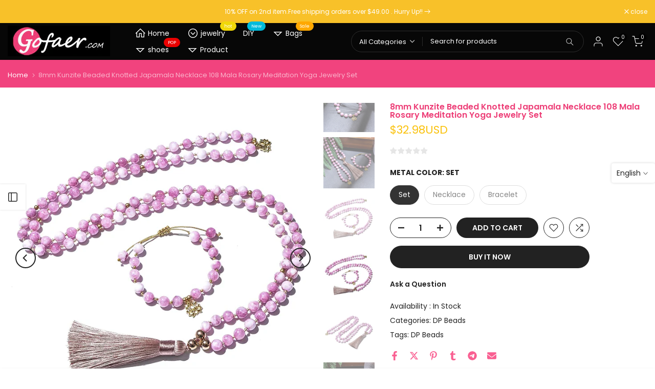

--- FILE ---
content_type: text/html; charset=utf-8
request_url: https://www.gofaer.com/?section_id=search-hidden
body_size: 3934
content:
<div id="shopify-section-search-hidden" class="shopify-section"><div class="t4s-drawer__header">
   <span class="is--login" aria-hidden="false">Search Our Site</span>
   <button class="t4s-drawer__close" data-drawer-close aria-label="Close Search"><svg class="t4s-iconsvg-close" role="presentation" viewBox="0 0 16 14"><path d="M15 0L1 14m14 0L1 0" stroke="currentColor" fill="none" fill-rule="evenodd"></path></svg></button>
</div>
<form data-frm-search action="/search" method="get" class="t4s-mini-search__frm t4s-pr" role="search">
   <input type="hidden" name="type" value="product">
   <input type="hidden" name="options[unavailable_products]" value="last">
   <input type="hidden" name="options[prefix]" value="last"><div data-cat-search class="t4s-mini-search__cat">
         <select data-name="product_type">
           <option value="*">All Categories</option><option value="0">0</option><option value="12.4">12.4</option><option value="24.99">24.99</option><option value="316L Stainless Steel">316L Stainless Steel</option><option value="4001080896036">4001080896036</option><option value="4001276020222">4001276020222</option><option value="585 Gold Jewelry">585 Gold Jewelry</option><option value="925 Sterling Silver Jewelry">925 Sterling Silver Jewelry</option><option value="Acrylic button">Acrylic button</option><option value="AFAWA">AFAWA</option><option value="Afraic Jewelry">Afraic Jewelry</option><option value="Alloy Button">Alloy Button</option><option value="Anklets">Anklets</option><option value="Auto Parts">Auto Parts</option><option value="Bagels">Bagels</option><option value="Bangles">Bangles</option><option value="Beaded">Beaded</option><option value="Beer Glasses">Beer Glasses</option><option value="Belts">Belts</option><option value="Bessymei">Bessymei</option><option value="BISON">BISON</option><option value="Bottle Opener">Bottle Opener</option><option value="Bracelet">Bracelet</option><option value="Bracelets">Bracelets</option><option value="Braclets">Braclets</option><option value="brecklace">brecklace</option><option value="brooch button">brooch button</option><option value="Brooches">Brooches</option><option value="Button Studs">Button Studs</option><option value="Charms & Pendants">Charms & Pendants</option><option value="Cinessd">Cinessd</option><option value="Climbing Ascenders & Descenders">Climbing Ascenders & Descenders</option><option value="Corozo Button">Corozo Button</option><option value="Crimp Tool">Crimp Tool</option><option value="Crystal Earrings">Crystal Earrings</option><option value="Cufflinks">Cufflinks</option><option value="Customization">Customization</option><option value="CZ Jewelry">CZ Jewelry</option><option value="Decorative Plaques">Decorative Plaques</option><option value="DP Beads">DP Beads</option><option value="Dried Flowers">Dried Flowers</option><option value="Drill & Screwdriver Bits">Drill & Screwdriver Bits</option><option value="Dubai Bangles">Dubai Bangles</option><option value="Dubai Earrings">Dubai Earrings</option><option value="Dubai Jewelry Set">Dubai Jewelry Set</option><option value="Dubai Necklace">Dubai Necklace</option><option value="Dubai Ring">Dubai Ring</option><option value="Earings">Earings</option><option value="Earirngs">Earirngs</option><option value="Earrings">Earrings</option><option value="Electroplated buttons">Electroplated buttons</option><option value="Eye Masks">Eye Masks</option><option value="Food Smokers">Food Smokers</option><option value="Foot">Foot</option><option value="Garden & Stepping Stones">Garden & Stepping Stones</option><option value="Guitar Accessories.">Guitar Accessories.</option><option value="Hair Accessories">Hair Accessories</option><option value="Headdresses">Headdresses</option><option value="Headphones">Headphones</option><option value="Hip Hop Jewelry">Hip Hop Jewelry</option><option value="Holiday Ornaments">Holiday Ornaments</option><option value="Horn Button">Horn Button</option><option value="Interesting Finds">Interesting Finds</option><option value="jade jewelry">jade jewelry</option><option value="Jewellery Set">Jewellery Set</option><option value="Jewelry">Jewelry</option><option value="Jewelry Set">Jewelry Set</option><option value="Jewelry Sets">Jewelry Sets</option><option value="Jewelry With Box">Jewelry With Box</option><option value="Jewerly Sets">Jewerly Sets</option><option value="jialuowei">jialuowei</option><option value="Keychains">Keychains</option><option value="Lamps">Lamps</option><option value="LED Light Bulbs">LED Light Bulbs</option><option value="Lokaer">Lokaer</option><option value="Lover's Watches">Lover's Watches</option><option value="Massage Cushions">Massage Cushions</option><option value="Megir Watches">Megir Watches</option><option value="Men's Watches">Men's Watches</option><option value="Microtomes">Microtomes</option><option value="Miredo">Miredo</option><option value="mprainbow">mprainbow</option><option value="Mugs">Mugs</option><option value="NAVIFORCE Watches">NAVIFORCE Watches</option><option value="Necklace">Necklace</option><option value="Necklaces">Necklaces</option><option value="Night Lights & Ambient Lighting">Night Lights & Ambient Lighting</option><option value="Night Runners">Night Runners</option><option value="Noble">Noble</option><option value="ORSA">ORSA</option><option value="Pad Wrap">Pad Wrap</option><option value="Pearl Bracelet">Pearl Bracelet</option><option value="Pearl Earring">Pearl Earring</option><option value="Pearl Earrings">Pearl Earrings</option><option value="Pearl Jewelry Set">Pearl Jewelry Set</option><option value="Pearl Necklace">Pearl Necklace</option><option value="Pearl Rings">Pearl Rings</option><option value="Pendant">Pendant</option><option value="Pendant Necklace">Pendant Necklace</option><option value="pet Jewelry">pet Jewelry</option><option value="Pioneers">Pioneers</option><option value="Polyester Button">Polyester Button</option><option value="Prints">Prints</option><option value="Prisms">Prisms</option><option value="Rain humidifier">Rain humidifier</option><option value="Rainy humidifier">Rainy humidifier</option><option value="resin button">resin button</option><option value="Rhinestone bracelet">Rhinestone bracelet</option><option value="Rhinestone Button">Rhinestone Button</option><option value="Rhinestone earrings">Rhinestone earrings</option><option value="Rhinestone Jewelry">Rhinestone Jewelry</option><option value="Rhinestone necklace">Rhinestone necklace</option><option value="Rhinestones & Flatbacks">Rhinestones & Flatbacks</option><option value="Rings">Rings</option><option value="Shank button">Shank button</option><option value="Shell Button">Shell Button</option><option value="SINLEERY JEWELERY">SINLEERY JEWELERY</option><option value="soramoore">soramoore</option><option value="Strap">Strap</option><option value="Sunglasses">Sunglasses</option><option value="sy-hol Jewelry">sy-hol Jewelry</option><option value="Temporary Tattoos">Temporary Tattoos</option><option value="Tiaras">Tiaras</option><option value="Tie">Tie</option><option value="Urea Button">Urea Button</option><option value="Vikings Jewelry">Vikings Jewelry</option><option value="Vintage Jewelry">Vintage Jewelry</option><option value="Wall Clocks">Wall Clocks</option><option value="Watch">Watch</option><option value="Watches">Watches</option><option value="Watchs">Watchs</option><option value="Wind Chimes">Wind Chimes</option><option value="Women Fashion">Women Fashion</option><option value="Women's Watches">Women's Watches</option><option value="wood button">wood button</option><option value="WPAITKYS">WPAITKYS</option><option value="Xinxin">Xinxin</option><option value="yuminglai">yuminglai</option><option value="Z&R">Z&R</option><option value="Zircon Jewelry">Zircon Jewelry</option><option value="人造钻石/水晶/水钻">人造钻石/水晶/水钻</option><option value="假睫毛">假睫毛</option><option value="假睫毛配件">假睫毛配件</option><option value="园艺镰刀/弯刀">园艺镰刀/弯刀</option><option value="垃圾桶/存放用品配件">垃圾桶/存放用品配件</option><option value="塑身内衣">塑身内衣</option><option value="多功能刀/瑞士军刀">多功能刀/瑞士军刀</option><option value="天气预报机/气象仪">天气预报机/气象仪</option><option value="头戴式耳机配件">头戴式耳机配件</option><option value="头灯">头灯</option><option value="头饰带">头饰带</option><option value="室内攀岩把手">室内攀岩把手</option><option value="家具脚垫/地垫">家具脚垫/地垫</option><option value="家居与园艺">家居与园艺</option><option value="工具包/工具袋">工具包/工具袋</option><option value="应急工具/工具包">应急工具/工具包</option><option value="应急照明">应急照明</option><option value="开瓶器">开瓶器</option><option value="念珠">念珠</option><option value="戒指">戒指</option><option value="战斗陀螺/魔幻陀螺玩具">战斗陀螺/魔幻陀螺玩具</option><option value="手工模具">手工模具</option><option value="手机壳">手机壳</option><option value="手电筒">手电筒</option><option value="手电筒/头灯">手电筒/头灯</option><option value="手臂套">手臂套</option><option value="手镯/手链">手镯/手链</option><option value="打孔机">打孔机</option><option value="扩孔钻">扩孔钻</option><option value="扳手">扳手</option><option value="抗衰老皮肤护理套装">抗衰老皮肤护理套装</option><option value="护膝垫">护膝垫</option><option value="拐杖">拐杖</option><option value="挂件/吊饰/吊坠">挂件/吊饰/吊坠</option><option value="指甲剪">指甲剪</option><option value="指纹识别器">指纹识别器</option><option value="指钹/手钹">指钹/手钹</option><option value="按摩垫">按摩垫</option><option value="摄影棚灯配件">摄影棚灯配件</option><option value="摇铃">摇铃</option><option value="日光灯管/荧光灯管">日光灯管/荧光灯管</option><option value="暖手筒">暖手筒</option><option value="机动车排气系统">机动车排气系统</option><option value="染发用品">染发用品</option><option value="棱镜">棱镜</option><option value="榨汁机">榨汁机</option><option value="橱柜灯具">橱柜灯具</option><option value="水族箱装饰">水族箱装饰</option><option value="汤匙/勺子">汤匙/勺子</option><option value="汽车视频监视器支架">汽车视频监视器支架</option><option value="汽车车窗零配件">汽车车窗零配件</option><option value="浴巾/毛巾">浴巾/毛巾</option><option value="游戏手柄配件">游戏手柄配件</option><option value="火车笛">火车笛</option><option value="灯泡">灯泡</option><option value="焊料/熔剂">焊料/熔剂</option><option value="珠宝首饰套装">珠宝首饰套装</option><option value="理发围布/围脖/颈纸">理发围布/围脖/颈纸</option><option value="瑜伽垫包/捆扎带">瑜伽垫包/捆扎带</option><option value="电动手持风扇/喷雾器">电动手持风扇/喷雾器</option><option value="电子看板">电子看板</option><option value="电子鼓">电子鼓</option><option value="电推剪和理发器">电推剪和理发器</option><option value="画眉卡">画眉卡</option><option value="登山杖">登山杖</option><option value="相机稳定装置/支架">相机稳定装置/支架</option><option value="眼镜">眼镜</option><option value="磨刀器">磨刀器</option><option value="祷告卡">祷告卡</option><option value="管道疏通用品">管道疏通用品</option><option value="紧急道路照明棒">紧急道路照明棒</option><option value="纸牌游戏">纸牌游戏</option><option value="纺织艺术品量规/量尺">纺织艺术品量规/量尺</option><option value="绘图圆规">绘图圆规</option><option value="缠头巾">缠头巾</option><option value="耳环">耳环</option><option value="腰带">腰带</option><option value="腹肌轮/健腹器">腹肌轮/健腹器</option><option value="自行车前置/后置货架">自行车前置/后置货架</option><option value="自行车轮胎维修套装">自行车轮胎维修套装</option><option value="自行车配件">自行车配件</option><option value="节日装饰品">节日装饰品</option><option value="花园水管喷嘴">花园水管喷嘴</option><option value="花环颈饰">花环颈饰</option><option value="草坪装饰品/园艺雕塑">草坪装饰品/园艺雕塑</option><option value="袜子">袜子</option><option value="装饰花球">装饰花球</option><option value="视觉特效灯光">视觉特效灯光</option><option value="触控笔">触控笔</option><option value="购物袋">购物袋</option><option value="运动/能量饮料">运动/能量饮料</option><option value="邮票印块">邮票印块</option><option value="酒吧碎冰锥">酒吧碎冰锥</option><option value="酒袋/酒瓶保护套">酒袋/酒瓶保护套</option><option value="醒酒器">醒酒器</option><option value="钢琴">钢琴</option><option value="钻头/螺丝刀头">钻头/螺丝刀头</option><option value="钻头延长杆">钻头延长杆</option><option value="镜头/滤镜转接环">镜头/滤镜转接环</option><option value="隐形眼镜保养套装">隐形眼镜保养套装</option><option value="雕塑/雕像">雕塑/雕像</option><option value="鞋垫/鞋内底">鞋垫/鞋内底</option><option value="鞋带">鞋带</option><option value="音乐盒">音乐盒</option><option value="项链">项链</option><option value="食品粉碎机/搅拌机">食品粉碎机/搅拌机</option><option value="饮料制冷/制冰块和制冷棒">饮料制冷/制冰块和制冷棒</option><option value="鲜花">鲜花</option><option value="鼠标垫">鼠标垫</option></select>
     </div><div class="t4s-mini-search__btns t4s-pr t4s-oh">
      <input data-input-search class="t4s-mini-search__input" autocomplete="off" type="text" name="q" placeholder="Search">
      <button data-submit-search class="t4s-mini-search__submit t4s-btn-loading__svg" type="submit">
         <svg class="t4s-btn-op0" viewBox="0 0 18 19" width="16"><path fill-rule="evenodd" clip-rule="evenodd" d="M11.03 11.68A5.784 5.784 0 112.85 3.5a5.784 5.784 0 018.18 8.18zm.26 1.12a6.78 6.78 0 11.72-.7l5.4 5.4a.5.5 0 11-.71.7l-5.41-5.4z" fill="currentColor"></path></svg>
         <div class="t4s-loading__spinner t4s-dn">
            <svg width="16" height="16" aria-hidden="true" focusable="false" role="presentation" class="t4s-svg__spinner" viewBox="0 0 66 66" xmlns="http://www.w3.org/2000/svg"><circle class="t4s-path" fill="none" stroke-width="6" cx="33" cy="33" r="30"></circle></svg>
         </div>
      </button>
   </div><div data-listKey class="t4s-mini-search__keys">
         <span class="t4s-mini-search__label">Quick search:</span>
         <ul class="t4s-mini-search__listKey t4s-d-inline-block"><li class="t4s-d-inline-block"><a data-key='Stilettos' href="/search?type=product&options%5Bunavailable_products%5D=last&options%5Bprefix%5D=last&q=Stilettos">Stilettos, </a></li>
            <li class="t4s-d-inline-block"><a data-key='High heels' href="/search?type=product&options%5Bunavailable_products%5D=last&options%5Bprefix%5D=last&q=High+heels">High heels, </a></li>
            <li class="t4s-d-inline-block"><a data-key='Boots' href="/search?type=product&options%5Bunavailable_products%5D=last&options%5Bprefix%5D=last&q=Boots">Boots, </a></li>
            <li class="t4s-d-inline-block"><a data-key='Sandals' href="/search?type=product&options%5Bunavailable_products%5D=last&options%5Bprefix%5D=last&q=Sandals">Sandals </a></li>
            </ul>
      </div></form><div data-title-search class="t4s-mini-search__title" style="display:none"></div><div class="t4s-drawer__content">
   <div class="t4s-drawer__main">
      <div data-t4s-scroll-me class="t4s-drawer__scroll t4s-current-scrollbar">

         <div data-skeleton-search class="t4s-skeleton_wrap t4s-dn"><div class="t4s-row t4s-space-item-inner">
               <div class="t4s-col-auto t4s-col-item t4s-widget_img_pr"><div class="t4s-skeleton_img"></div></div>
               <div class="t4s-col t4s-col-item t4s-widget_if_pr"><div class="t4s-skeleton_txt1"></div><div class="t4s-skeleton_txt2"></div></div>
            </div><div class="t4s-row t4s-space-item-inner">
               <div class="t4s-col-auto t4s-col-item t4s-widget_img_pr"><div class="t4s-skeleton_img"></div></div>
               <div class="t4s-col t4s-col-item t4s-widget_if_pr"><div class="t4s-skeleton_txt1"></div><div class="t4s-skeleton_txt2"></div></div>
            </div><div class="t4s-row t4s-space-item-inner">
               <div class="t4s-col-auto t4s-col-item t4s-widget_img_pr"><div class="t4s-skeleton_img"></div></div>
               <div class="t4s-col t4s-col-item t4s-widget_if_pr"><div class="t4s-skeleton_txt1"></div><div class="t4s-skeleton_txt2"></div></div>
            </div><div class="t4s-row t4s-space-item-inner">
               <div class="t4s-col-auto t4s-col-item t4s-widget_img_pr"><div class="t4s-skeleton_img"></div></div>
               <div class="t4s-col t4s-col-item t4s-widget_if_pr"><div class="t4s-skeleton_txt1"></div><div class="t4s-skeleton_txt2"></div></div>
            </div></div>
         <div data-results-search class="t4s-mini-search__content t4s_ratioadapt"></div>
      </div>
   </div><div data-viewAll-search class="t4s-drawer__bottom" style="display:none"></div></div></div>

--- FILE ---
content_type: text/html; charset=utf-8
request_url: https://www.gofaer.com/products/8mm-kunzite-beaded-knotted-japamala-necklace-108-mala-rosary-meditation-yoga-jewelry-set?section_id=template--17295118500034__sidebar&
body_size: 4113
content:
<div id="shopify-section-template--17295118500034__sidebar" class="shopify-section t4s-section t4s-section-sidebar t4s_tp_ins t4s-dn t4s_tp_cd"><template class="t4s-d-none"> 
      [t4splitlz]<link rel="stylesheet" href="//www.gofaer.com/cdn/shop/t/10/assets/t4s-widget.css?v=154464744514273845431741937016" media="all">
            <div class="t4s-sidebar-inner">
            <div class="t4s-row t4s-row-cols-1"><div id="t4s-sidebar-f01b181b-62ee-4735-8e25-32cb71ccfaba" class="t4s-col-item t4s-widget t4s-widget-category"><h5 class="t4s-widget-title">Product Categories</h5><ul class="product-categories"><li class="cat-item"><a href="/collections/316l-stainless-steel">316L Stainless Steel</a> 
                                          
                                          <span class="cat_count">(2813)</span></li><li class="cat-item"><a href="/collections/585-gold-jewelry">585 Gold Jewelry</a> 
                                          
                                          <span class="cat_count">(1620)</span></li><li class="cat-item"><a href="/collections/925-sterling-silver-jewelry">925 Sterling Silver Jewelry</a> 
                                          
                                          <span class="cat_count">(476)</span></li><li class="cat-item"><a href="/collections/acrylic-button">Acrylic button</a> 
                                          
                                          <span class="cat_count">(11)</span></li><li class="cat-item"><a href="/collections/afawa">AFAWA</a> 
                                          
                                          <span class="cat_count">(1496)</span></li><li class="cat-item"><a href="/collections/afraic-jewelry">Afraic Jewelry</a> 
                                          
                                          <span class="cat_count">(1381)</span></li><li class="cat-item"><a href="/collections/alloy-button">Alloy Button</a> 
                                          
                                          <span class="cat_count">(210)</span></li><li class="cat-item"><a href="/collections/anklets-1">Anklets</a> 
                                          
                                          <span class="cat_count">(1083)</span></li><li class="cat-item"><a href="/collections/artificial-flowers">Artificial flowers</a> 
                                          
                                          <span class="cat_count">(61)</span></li><li class="cat-item"><a href="/collections/beaded">Beaded</a> 
                                          
                                          <span class="cat_count">(687)</span></li><li class="cat-item"><a href="/collections/bessymei">Bessymei</a> 
                                          
                                          <span class="cat_count">(286)</span></li><li class="cat-item"><a href="/collections/big-jewelry">Big Jewelry</a> 
                                          
                                          <span class="cat_count">(275)</span></li><li class="cat-item"><a href="/collections/bison">BISON</a> 
                                          
                                          <span class="cat_count">(414)</span></li><li class="cat-item"><a href="/collections/bracelet">Bracelet</a> 
                                          
                                          <span class="cat_count">(629)</span></li><li class="cat-item"><a href="/collections/brooch-button">brooch button</a> 
                                          
                                          <span class="cat_count">(10)</span></li><li class="cat-item"><a href="/collections/brooches">Brooches</a> 
                                          
                                          <span class="cat_count">(1784)</span></li><li class="cat-item"><a href="/collections/buddha-power">Buddha Power</a> 
                                          
                                          <span class="cat_count">(30)</span></li><li class="cat-item"><a href="/collections/brass-buddha">Buddha Statues</a> 
                                          
                                          <span class="cat_count">(14)</span></li><li class="cat-item"><a href="/collections/chakra-bracelet">Chakra Bracelet</a> 
                                          
                                          <span class="cat_count">(214)</span></li><li class="cat-item"><a href="/collections/shoes-bag-slippers">Cinessd</a> 
                                          
                                          <span class="cat_count">(188)</span></li><li class="cat-item"><a href="/collections/small-tools">COOL GADGETS</a> 
                                          
                                          <span class="cat_count">(77)</span></li><li class="cat-item"><a href="/collections/corozo-button">Corozo Button</a> 
                                          
                                          <span class="cat_count">(63)</span></li><li class="cat-item"><a href="/collections/crystal-ball">Crystal ball</a> 
                                          
                                          <span class="cat_count">(26)</span></li><li class="cat-item"><a href="/collections/crystal-column">Crystal Column</a> 
                                          
                                          <span class="cat_count">(1)</span></li><li class="cat-item"><a href="/collections/crystal-earrings">Crystal Earrings</a> 
                                          
                                          <span class="cat_count">(574)</span></li><li class="cat-item"><a href="/collections/healing-crystals">Crystal ore</a> 
                                          
                                          <span class="cat_count">(7)</span></li><li class="cat-item"><a href="/collections/crystal-pendant">Crystal Pendant</a> 
                                          
                                          <span class="cat_count">(2)</span></li><li class="cat-item"><a href="/collections/crystal-prism">Crystal prism</a> 
                                          
                                          <span class="cat_count">(103)</span></li><li class="cat-item"><a href="/collections/cz-jewelry">CZ Jewelry</a> 
                                          
                                          <span class="cat_count">(1620)</span></li><li class="cat-item"><a href="/collections/decor-lamp">Decor Lamp</a> 
                                          
                                          <span class="cat_count">(2)</span></li><li class="cat-item"><a href="/collections/dp-beads">DP Beads</a> 
                                          
                                          <span class="cat_count">(1147)</span></li><li class="cat-item"><a href="/collections/dubai-bangles">Dubai  Bangles</a> 
                                          
                                          <span class="cat_count">(105)</span></li><li class="cat-item"><a href="/collections/dubai-earrings">Dubai Earrings</a> 
                                          
                                          <span class="cat_count">(288)</span></li><li class="cat-item"><a href="/collections/dubai-jewelry-set">Dubai Jewelry Set</a> 
                                          
                                          <span class="cat_count">(563)</span></li><li class="cat-item"><a href="/collections/dubai-necklace">Dubai Necklace</a> 
                                          
                                          <span class="cat_count">(28)</span></li><li class="cat-item"><a href="/collections/dubai-ring">Dubai Ring</a> 
                                          
                                          <span class="cat_count">(16)</span></li><li class="cat-item"><a href="/collections/electroplated-buttons">Electroplated buttons</a> 
                                          
                                          <span class="cat_count">(24)</span></li><li class="cat-item"><a href="/collections/fashion-earrings">Fashion Earrings</a> 
                                          
                                          <span class="cat_count">(2461)</span></li><li class="cat-item"><a href="/collections/garden-essentials">Garden Essentials</a> 
                                          
                                          <span class="cat_count">(3)</span></li><li class="cat-item"><a href="/collections/glass-wall-clock">Glass Wall Clock</a> 
                                          
                                          <span class="cat_count">(708)</span></li><li class="cat-item"><a href="/collections/glow-party">Glow Supplies</a> 
                                          
                                          <span class="cat_count">(2)</span></li><li class="cat-item"><a href="/collections/halloween">Halloween</a> 
                                          
                                          <span class="cat_count">(2)</span></li><li class="cat-item"><a href="/collections/health-beauty">Health&Beauty</a> 
                                          
                                          <span class="cat_count">(8)</span></li><li class="cat-item"><a href="/collections/hiphop-jewelry">Hip Hop Jewelry</a> 
                                          
                                          <span class="cat_count">(17)</span></li><li class="cat-item"><a href="/collections/hip-hop-jewelry">Hip Hop Jewelry</a> 
                                          
                                          <span class="cat_count">(699)</span></li><li class="cat-item"><a href="/collections/horn-button">Horn Button</a> 
                                          
                                          <span class="cat_count">(83)</span></li><li class="cat-item"><a href="/collections/houseware-kitchen">Houseware  Kitchen</a> 
                                          
                                          <span class="cat_count">(5)</span></li><li class="cat-item"><a href="/collections/incense-burner">Incense Burner</a> 
                                          
                                          <span class="cat_count">(3)</span></li><li class="cat-item"><a href="/collections/interesting-finds">Interesting Finds</a> 
                                          
                                          <span class="cat_count">(118)</span></li><li class="cat-item"><a href="/collections/jade-jewelry">jade jewelry</a> 
                                          
                                          <span class="cat_count">(1787)</span></li><li class="cat-item"><a href="/collections/wedding-ring-sets">Jewelry sets</a> 
                                          
                                          <span class="cat_count">(789)</span></li><li class="cat-item"><a href="/collections/jewelry-with-box">Jewelry With Box</a> 
                                          
                                          <span class="cat_count">(93)</span></li><li class="cat-item"><a href="/collections/jialuowei">jialuowei</a> 
                                          
                                          <span class="cat_count">(159)</span></li><li class="cat-item"><a href="/collections/key-chains">Key Chains</a> 
                                          
                                          <span class="cat_count">(2)</span></li><li class="cat-item"><a href="/collections/leather-bracelet">Leather Bracelet</a> 
                                          
                                          <span class="cat_count">(648)</span></li><li class="cat-item"><a href="/collections/316l-stainless-steel-1">Lokaer</a> 
                                          
                                          <span class="cat_count">(621)</span></li><li class="cat-item"><a href="/collections/lovers-watches">Lover's Watches</a> 
                                          
                                          <span class="cat_count">(219)</span></li><li class="cat-item"><a href="/collections/megir-watches">Megir Watches</a> 
                                          
                                          <span class="cat_count">(41)</span></li><li class="cat-item"><a href="/collections/mens-fashion">Men Fashion</a> 
                                          
                                          <span class="cat_count">(2)</span></li><li class="cat-item"><a href="/collections/mens-glasses">Men's Glasses</a> 
                                          
                                          <span class="cat_count">(5)</span></li><li class="cat-item"><a href="/collections/mens-watches">Men's Watches</a> 
                                          
                                          <span class="cat_count">(340)</span></li><li class="cat-item"><a href="/collections/miredo">Miredo</a> 
                                          
                                          <span class="cat_count">(578)</span></li><li class="cat-item"><a href="/collections/mprainbow">mprainbow</a> 
                                          
                                          <span class="cat_count">(907)</span></li><li class="cat-item"><a href="/collections/natural-stone">Natural Stone</a> 
                                          
                                          <span class="cat_count">(16)</span></li><li class="cat-item"><a href="/collections/naviforce-watches">NAVIFORCE Watches</a> 
                                          
                                          <span class="cat_count">(284)</span></li><li class="cat-item"><a href="/collections/necklace-hand-finished-necklaces-for-women">necklace</a> 
                                          
                                          <span class="cat_count">(705)</span></li><li class="cat-item"><a href="/collections/noble">Noble</a> 
                                          
                                          <span class="cat_count">(262)</span></li><li class="cat-item"><a href="/collections/orgonite-pendant">Orgonite Pendant</a> 
                                          
                                          <span class="cat_count">(77)</span></li><li class="cat-item"><a href="/collections/orsa">ORSA</a> 
                                          
                                          <span class="cat_count">(709)</span></li><li class="cat-item"><a href="/collections/pearl-bracelet">Pearl Bracelet</a> 
                                          
                                          <span class="cat_count">(38)</span></li><li class="cat-item"><a href="/collections/pearl-earring">Pearl Earring</a> 
                                          
                                          <span class="cat_count">(410)</span></li><li class="cat-item"><a href="/collections/pearl-jewelry-set">Pearl Jewelry Set</a> 
                                          
                                          <span class="cat_count">(73)</span></li><li class="cat-item"><a href="/collections/pearl-necklace">Pearl Necklace</a> 
                                          
                                          <span class="cat_count">(362)</span></li><li class="cat-item"><a href="/collections/pearl-rings">Pearl Rings</a> 
                                          
                                          <span class="cat_count">(180)</span></li><li class="cat-item"><a href="/collections/pendant">Pendant</a> 
                                          
                                          <span class="cat_count">(205)</span></li><li class="cat-item"><a href="/collections/pet-jewelry">pet Jewelry</a> 
                                          
                                          <span class="cat_count">(44)</span></li><li class="cat-item"><a href="/collections/pocket-fob-watches">Pocket Fob Watches</a> 
                                          
                                          <span class="cat_count">(297)</span></li><li class="cat-item"><a href="/collections/olyester-button">Polyester Button</a> 
                                          
                                          <span class="cat_count">(163)</span></li><li class="cat-item"><a href="/collections/quartz-watches">Quartz Watches</a> 
                                          
                                          <span class="cat_count">(1)</span></li><li class="cat-item"><a href="/collections/religious-jewelry">Religious Jewelry</a> 
                                          
                                          <span class="cat_count">(2)</span></li><li class="cat-item"><a href="/collections/resin-button">resin button</a> 
                                          
                                          <span class="cat_count">(2)</span></li><li class="cat-item"><a href="/collections/rhinestone-bracelet">Rhinestone bracelet</a> 
                                          
                                          <span class="cat_count">(42)</span></li><li class="cat-item"><a href="/collections/rhinestone-button">Rhinestone Button</a> 
                                          
                                          <span class="cat_count">(441)</span></li><li class="cat-item"><a href="/collections/rhinestone-jewelry">Rhinestone earrings</a> 
                                          
                                          <span class="cat_count">(1117)</span></li><li class="cat-item"><a href="/collections/rhinestone-necklace">Rhinestone necklace</a> 
                                          
                                          <span class="cat_count">(238)</span></li><li class="cat-item"><a href="/collections/rings">rings</a> 
                                          
                                          <span class="cat_count">(1197)</span></li><li class="cat-item"><a href="/collections/buddha-beads">Rosary</a> 
                                          
                                          <span class="cat_count">(19)</span></li><li class="cat-item"><a href="/collections/shank-button">Shank button</a> 
                                          
                                          <span class="cat_count">(14)</span></li><li class="cat-item"><a href="/collections/shell-button">Shell Button</a> 
                                          
                                          <span class="cat_count">(24)</span></li><li class="cat-item"><a href="/collections/sinleery-jewelery">SINLEERY JEWELERY</a> 
                                          
                                          <span class="cat_count">(448)</span></li><li class="cat-item"><a href="/collections/snowflake-metal-wind-chime-25x25cm">Snowflake Metal Wind Chime 25x25cm</a> 
                                          
                                          <span class="cat_count">(232)</span></li><li class="cat-item"><a href="/collections/soramoore">soramoore</a> 
                                          
                                          <span class="cat_count">(1398)</span></li><li class="cat-item"><a href="/collections/sports-fitness">SPORTS   FITNESS</a> 
                                          
                                          <span class="cat_count">(33)</span></li><li class="cat-item"><a href="/collections/square-wood-panel-painting-30-40cm">Square Wood Panel Painting 30*40CM</a> 
                                          
                                          <span class="cat_count">(18)</span></li><li class="cat-item"><a href="/collections/square-wood-print-20-20cm">Square Wood Print 20*20cm</a> 
                                          
                                          <span class="cat_count">(2)</span></li><li class="cat-item"><a href="/collections/strap">Strap</a> 
                                          
                                          <span class="cat_count">(51)</span></li><li class="cat-item"><a href="/collections/stud-earrings">Stud Earrings</a> 
                                          
                                          <span class="cat_count">(404)</span></li><li class="cat-item"><a href="/collections/sy-hol-jewelry">sy-hol Jewelry</a> 
                                          
                                          <span class="cat_count">(64)</span></li><li class="cat-item"><a href="/collections/tie">Tie</a> 
                                          
                                          <span class="cat_count">(321)</span></li><li class="cat-item"><a href="/collections/tie-clips-cufflinks">Tie Clips & Cufflinks</a> 
                                          
                                          <span class="cat_count">(393)</span></li><li class="cat-item"><a href="/collections/tree-of-life-orgone">Tree of Life Orgonite</a> 
                                          
                                          <span class="cat_count">(1)</span></li><li class="cat-item"><a href="/collections/urea-button">Urea Button</a> 
                                          
                                          <span class="cat_count">(20)</span></li><li class="cat-item"><a href="/collections/vikings-jewelry">Vikings Jewelry</a> 
                                          
                                          <span class="cat_count">(2710)</span></li><li class="cat-item"><a href="/collections/vintage-jewelry">Vintage Jewelry</a> 
                                          
                                          <span class="cat_count">(616)</span></li><li class="cat-item"><a href="/collections/vintage-watch">Vintage watch</a> 
                                          
                                          <span class="cat_count">(4)</span></li><li class="cat-item"><a href="/collections/women-fashion">Women Fashion</a> 
                                          
                                          <span class="cat_count">(3)</span></li><li class="cat-item"><a href="/collections/womens-blue-light-blocking-glasses">Women's Blue Light Blocking Glasses</a> 
                                          
                                          <span class="cat_count">(1)</span></li><li class="cat-item"><a href="/collections/womens-bracelet-watches">Women's Bracelet Watches</a> 
                                          
                                          <span class="cat_count">(3)</span></li><li class="cat-item"><a href="/collections/womens-hair-accessories">Women's Hair Accessories</a> 
                                          
                                          <span class="cat_count">(10)</span></li><li class="cat-item"><a href="/collections/wood-button-1">wood button</a> 
                                          
                                          <span class="cat_count">(31)</span></li><li class="cat-item"><a href="/collections/wooden-wall-clock">Wooden Wall Clock</a> 
                                          
                                          <span class="cat_count">(26)</span></li><li class="cat-item"><a href="/collections/wpaitkys">WPAITKYS</a> 
                                          
                                          <span class="cat_count">(295)</span></li><li class="cat-item"><a href="/collections/xinxin">Xinxin</a> 
                                          
                                          <span class="cat_count">(246)</span></li><li class="cat-item"><a href="/collections/z-r">Z&R</a> 
                                          
                                          <span class="cat_count">(552)</span></li><li class="cat-item"><a href="/collections/rainbow-jewelry">Zircon Jewelry</a> 
                                          
                                          <span class="cat_count">(1954)</span></li></ul>
                    </div><div id="t4s-sidebar-f65f464b-9487-43be-9c91-8688a098bb6f" class="t4s-col-item t4s-widget t4s-sidebar-product-feature"><h5 class="t4s-widget-title">Sale Products</h5><p class="t4s-pr-no-content">This section doesn’t currently include any content. Add content to this section using the sidebar.</p></div><div id="t4s-sidebar-83340bb8-58d2-4148-89e2-a4c7a01cf792" class="t4s-col-item t4s-widget t4s-widget-instagram">
                        <h5 class="t4s-widget-title">Instagram</h5>
                        <div class="t4s-row t4s_ratio1_1 t4s_position_8 t4s_cover t4s-row-cols-3 t4s-row-cols-md-3 t4s-row-cols-lg-3 t4s-gx-6 t4s-gy-6" data-inst4s-options='{ "id":"312_blank","limit":12, "acc": "aW5zXzE5MDQxOTk0", "target":"_blank" }'><div class="t4s-loading--bg"></div></div>
                        <template class="t4s-icons-ins-svg"><svg class="t4s-svg-ins-image" xmlns="http://www.w3.org/2000/svg" viewBox="0 0 24 24" width="36" height="36" fill="none" stroke="currentColor" stroke-width="1.5" stroke-linecap="round" stroke-linejoin="round"><path d="M22,15.5,18.55,11a2,2,0,0,0-3.14,0L12,15.27a2,2,0,0,1-3,.18l-1.1-1.07a2,2,0,0,0-2.81,0L2,17.5V20a2,2,0,0,0,2,2H20a2,2,0,0,0,2-2Z"></path><rect x="2" y="2" width="20" height="20" rx="2"></rect><line x1="6.99" y1="7" x2="7" y2="7" stroke-linecap="round" stroke-width="2.5"></line></svg>[t4split]<svg class="t4s-svg-ins-video" xmlns="http://www.w3.org/2000/svg" viewBox="0 0 24 24" width="36" height="36" fill="none" stroke="currentColor" stroke-width="1.5" stroke-linecap="round" stroke-linejoin="round"><rect x="2" y="5" width="14" height="14" rx="2"></rect><path d="M16,10l4.55-2.28a1,1,0,0,1,1.45.9v6.76a1,1,0,0,1-1.45.9L16,14" stroke-linecap="round"></path></svg>[t4split]<svg class="t4s-svg-ins-album" xmlns="http://www.w3.org/2000/svg" viewBox="0 0 24 24" width="36" height="36" fill="none" stroke="currentColor" stroke-width="1.5" stroke-linecap="round" stroke-linejoin="round"><rect x="2" y="2" width="14" height="14" rx="2"></rect><path d="M20,22H10a2,2,0,0,1-2-2V16h6a2,2,0,0,0,2-2V8h4a2,2,0,0,1,2,2V20A2,2,0,0,1,20,22Z"></path></svg></template><style data-shopify>#t4s-sidebar-83340bb8-58d2-4148-89e2-a4c7a01cf792 .t4s-col-ins a{border-radius:0%}</style></div><div id="t4s-sidebar-9ce9ded8-1cef-4e32-b98b-47364ffa328c" class="t4s-col-item t4s-widget t4s-sidebar-shipping"><h5 class="t4s-widget-title">Shipping & Delivery</h5><div class="t4s-row t4s-gx-0 t4s-gy-0 t4s-text-left t4s-space-item-inner"><div class="t4s-sidebar-shipping-icon t4s-col-item icon t4s-col-auto">
                                          <i class="las la-truck"></i>
                                      </div><div class="t4s-col-item t4s-col">
                                      <h4 class="t4s-sidebar-shipping-title">FREE SHIPPING</h4>
                                      <p class="t4s-sidebar-shipping-desc">Free shipping for all US order</p>
                                  </div>
                              </div><div class="t4s-row t4s-gx-0 t4s-gy-0 t4s-text-left t4s-space-item-inner"><div class="t4s-sidebar-shipping-icon t4s-col-item icon t4s-col-auto">
                                          <i class="las la-headset"></i>
                                      </div><div class="t4s-col-item t4s-col">
                                      <h4 class="t4s-sidebar-shipping-title">SUPPORT 24/7</h4>
                                      <p class="t4s-sidebar-shipping-desc">We support 24 hours a day</p>
                                  </div>
                              </div><div class="t4s-row t4s-gx-0 t4s-gy-0 t4s-text-left t4s-space-item-inner"><div class="t4s-sidebar-shipping-icon t4s-col-item icon t4s-col-auto">
                                          <i class="las la-exchange-alt"></i>
                                      </div><div class="t4s-col-item t4s-col">
                                      <h4 class="t4s-sidebar-shipping-title">30 DAYS RETURN</h4>
                                      <p class="t4s-sidebar-shipping-desc">You have 30 days to return</p>
                                  </div>
                              </div></div><div id="t4s-sidebar-4a9c6ae8-f3b4-4192-a6d1-82d01670bce6" class="t4s-col-item t4s-widget t4s-sidebar-image"></div></div>
            </div>[t4splitlz]
        <link rel="stylesheet" href="//www.gofaer.com/cdn/shop/t/10/assets/drawer.min.css?v=145899359751424787531741937014" media="all">
        <div id="drawer-template--17295118500034__sidebar" class="t4s-drawer t4s-drawer__left" aria-hidden="true">
          <div class="t4s-drawer__header"><span>Sidebar</span><button class="t4s-drawer__close" data-drawer-close aria-label="Close sidebar"><svg class="t4s-iconsvg-close" role="presentation" viewBox="0 0 16 14"><path d="M15 0L1 14m14 0L1 0" stroke="currentColor" fill="none" fill-rule="evenodd"></path></svg></button></div>
          <div class="t4s-drawer__content">
              <div class="t4s-drawer__main">[t4splitlz2]</div>
              <div class="t4s-drawer__footer"></div>
          </div>
        </div>
      [t4splitlz]
      </template><button data-sidebar-id='template--17295118500034__sidebar' data-sidebar-true data-drawer-options='{ "id":"#drawer-template--17295118500034__sidebar" }' class="t4s-btn-sidebar"><span class="t4s-btn-sidebar-icon"><svg viewBox="0 0 24 24" width="22" height="22" stroke="currentColor" stroke-width="1.5" fill="none" stroke-linecap="round" stroke-linejoin="round" class="css-i6dzq1"><rect x="3" y="3" width="18" height="18" rx="2" ry="2"></rect><line x1="9" y1="3" x2="9" y2="21"></line></svg></span> <span class="t4s-btn-sidebar-text">Open sidebar</span></button>
<style>
   button.t4s-btn-sidebar {
       position: fixed;
       top: 50%;
       z-index: 100;
       background-color: var(--t4s-light-color);
       color:  var(--t4s-dark-color);
       box-shadow: 0 0 3px rgb(0 0 0 / 15%);
       transition: all .6s cubic-bezier(.19,1,.22,1);
       display: flex;
       align-items: center;
       flex-direction: row;
       flex-wrap: nowrap;
       overflow: hidden;
       min-width: 50px;
       height: 50px;
       padding: 0;
   }
   .t4s-btn-sidebar .t4s-btn-sidebar-icon {
       width: 50px;
       height: 50px;
       display: inline-flex;
       justify-content: center;
       align-items: center;
   }
   .t4s-btn-sidebar .t4s-btn-sidebar-text {
       padding: 0;
       max-width: 0;
       white-space: nowrap;
       overflow: hidden;
       text-overflow: ellipsis;
       font-weight: 500;
       will-change: padding, max-width;
       transition: padding 0.4s cubic-bezier(.175,.885,.32,1.15),max-width 0.4s cubic-bezier(.175,.885,.32,1.15);
   }
   .t4s-btn-sidebar:hover .t4s-btn-sidebar-text {
       padding-right: 25px;
       max-width: 280px;
   }
   .t4s-sidebar-inner .t4s-widget:not(:last-child){margin-bottom: 50px; }
    #drawer-template--17295118500034__sidebar .t4s-drawer__main{overflow-x: hidden;padding:20px;}</style></div>